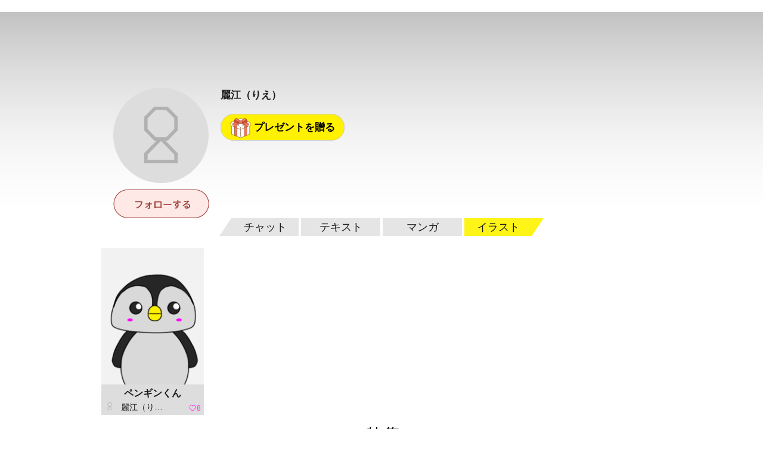

--- FILE ---
content_type: text/html; charset=utf-8
request_url: https://kakuzoo.net/creator/58481/illustration
body_size: 4654
content:
<!DOCTYPE html>
<html lang="ja">

<head>
  <title>麗江（りえ）さんのイラスト | kakuzoo (旧:ストリエ)</title>
<meta name="description" content="麗江（りえ）さんが投稿したイラストの一覧です。kakuzooは、文章とイラストを組み合わせたこれまでにない新しいカタチの読み物を読める・投稿できるサービスです。ミステリー、恋愛、ファンタジー、エッセイなど多彩なジャンルの投稿が毎日無料配信中！" />
<meta name="keywords" content="麗江（りえ）,プロフィール,kakuzoo,ストリエ,STORIE,小説,無料,投稿,ネット小説,携帯小説,ケータイ小説,漫画,イラスト" />
<meta property="og:title" content="麗江（りえ）さんのイラスト | kakuzoo (旧:ストリエ)" />
<meta property="og:type" content="article" />
<meta property="og:description" content="麗江（りえ）さんのイラスト一覧です。kakuzooは、新しいカタチの読み物を読める・投稿できるサービスです。多彩なジャンルの投稿が毎日無料配信中！" />
<meta property="og:url" content="/creator/58481/illustration" />
<meta property="og:image" content="https://kakuzoo.net/images/parts_sns_logo.png" />
<meta property="og:site_name" content="kakuzoo (旧:ストリエ)" />
<meta name="twitter:site" content="@kakuzoo_comic" />
<meta name="twitter:card" content="summary_large_image" />
<meta name="twitter:title" content="麗江（りえ）さんのイラスト | kakuzoo (旧:ストリエ)" />
<meta name="twitter:description" content="麗江（りえ）さんのイラスト一覧です。kakuzooは、新しいカタチの読み物を読める・投稿できるサービスです。多彩なジャンルの投稿が毎日無料配信中！" />
<meta name="twitter:url" content="/creator/58481/illustration" />
<meta name="twitter:image" content="https://kakuzoo.net/images/parts_sns_logo.png" />

  <meta charset="UTF-8" />
  <meta http-equiv="X-UA-Compatible" content="IE=edge" />

  <script src="/assets/web/application-55d8d1d813009f240e0985d723f7a4a0b48e9d90664699d0190eda4a0cf723f0.js"></script>

<script src="/assets/web/manage/storie.pv015-354ad4e155d8a2abfbb4d95f0e13f41aa5a12aec8b545389f990b5083a2239b7.js"></script>

<script>
var pv015 = new PV015Class(58481);
</script>

  
  <link rel="stylesheet" href="/assets/web/application-96056d43838f4618d984a7b99f169f1f0afe72ead2a7c36ea37d13a3a97630f2.css" media="all" />
  
  
  <meta name="csrf-param" content="authenticity_token" />
<meta name="csrf-token" content="oBZsYMVLgpgLHqBe4kYDuHCjXlVyJJFAPDto2hDDMCqmSKj5u5M6mij33-haEAC9ElVpAIJZXFHe-iaZyrhCJw" />
</head>

<body class="">
  <div class="services_modal">
  <div class="close_touch_area">
    
  </div>
  <div class="services_menu">
    <div class="close">
      <a class="js-hover close_btn" href="#">
        <div class="icon_menu_wrapper">
          <img src="/images/generator/btn_cancel2_off.png">
          <p>閉じる</p>
        </div>
</a>    </div>
    <div class="header">
      <div class="header_logo">
        <a href="/">
          <div class="header_logo_inner">
            <div class=header_logo_image>
              <img src="/images/new_logo.png" alt="kakuzoo">
            </div>
          </div>
        </a>
      </div>
    </div>
    <div class="services_body">
      <div class="services_body_inner">

        <div class="left_content icons">
          <div class="header_icon_menu">
            <a class="js-hover" href="/search">
              <div class="icon_menu_wrapper">
                <img class="icon_image" src="/images/generator/btn_icon_search_off.png">
                <p>検索</p>
              </div>
</a>          </div>

            <div class="header_icon_menu header_login">
              <a class="js-hover" href="/login">
                <div class="icon_menu_wrapper">
                  <img class="icon_image" src="/images/header_btn_mypage_off.png">
                  <p>ログイン/会員登録</p>
                </div>
</a>            </div>
        </div>
        <div class="left_content box_menu">
          <div class="box_menu_head">
            <p>
              <span class="icon"><img src="/images/header/icon_read.png" width="24" height="24"></span>
              <span class="label">よむ</span>
            </p>
          </div>
          <ul class="box_menu_list">
            <li><a href="/creator/story">
              <p>チャット<br><span>をよむ</span></p>
            </a></li>
            <li><a href="/creator/text_stories">
              <p>テキスト<br><span>をよむ</span></p>
            </a></li>
            <li><a href="/creator/comics">
              <p>マンガ<br><span>をよむ</span></p>
            </a></li>
            <li><a href="/creator/illustration">
              <p>イラスト<br><span>をみる</span></p>
            </a></li>
          </ul>
        </div>
        <div class="left_content box_menu">
          <div class="box_menu_head box_menu_red">
            <p>
              <span class="icon"><img src="/images/header/icon_make.png" width="24" height="24"></span>
              <span class="label">かく</span>
            </p>
          </div>
          <ul class="box_menu_list box_menu_red">
            <li><a href="/mypage/story">
              <p>チャット<br><span>をかく</span></p>
            </a></li>
            <li><a href="/mypage/text_stories">
              <p>テキスト<br><span>をかく</span></p>
            </a></li>
            <li><a href="/mypage/comics">
              <p>マンガ<br><span>をかく</span></p>
            </a></li>
            <li><a href="/mypage/illustration">
              <p>イラスト<br><span>をかく</span></p>
            </a></li>
          </ul>
        </div>
        <hr color="#eee">
        <div class="left_content terms">
          <a href="/terms">利用規約</a>
        </div>
        <div class="left_content privacy">
          <a href="/privacy">プライバシーポリシー</a>
        </div>
        <div class="left_content help">
          <a href="/help">ヘルプ</a>
        </div>
        <div class="left_content inquiry">
          <a href="/inquiry">お問い合わせ</a>
        </div>
        <div class="left_content">
          <img src="https://static.wixstatic.com/media/2a9435_984d976a0e4b43549fb8f63a2b1b7b45~mv2.png/v1/fill/w_264,h_88,al_c,lg_1/2a9435_984d976a0e4b43549fb8f63a2b1b7b45~mv2.png" />
        </div>
      </div>
    </div>
  </div>
</div>



<header id="header" class="nav_header  ">
  <div class="inner">
    <div class="header_logo">
      <a href="/">
        <div class="header_logo_inner">
          <div class=header_logo_image>
            <img src="/images/new_logo.png" alt="kakuzoo">
          </div>
        </div>
      </a>
    </div>

    <div class="box_menu_2">
      <a href="/top/story_author">
        <div class="box_menu_2_head">
          <span class="icon"><img src="/images/header/icon_write_document.png"></span>
        </div>
        <div class="box_menu_2_body">
          <p>
            原作者<br>
            TOPページ
          </p>
        </div>
</a>    </div>
    <div class="box_menu_2 blue">
      <a href="/top/comic_artist">
        <div class="box_menu_2_head">
          <span class="icon"><img src="/images/header/icon_write_comic.png"></span>
        </div>
        <div class="box_menu_2_body">
          <p>
            マンガ家<br>
            TOPページ
          </p>
        </div>
</a>    </div>
    <div class="box_menu_2 red">
      <a href="/creator/comics">
        <div class="box_menu_2_head">
          <span class="icon"><img src="/images/header/icon_read_comic.png"></span>
        </div>
        <div class="box_menu_2_body">
          <p>
            マンガ読者<br>
            TOPページ
          </p>
        </div>
</a>    </div>

    <div class="header_icon_menu header_services header_notification" style="padding-top: 5px;">
      <a class="js-hover service_menu_toggle_btn" href="#">
        <div class="icon_menu_wrapper">
          <img class="icon_image" src="/images/header/icon_hamburger_menu.png">
          
          <p>メニュー</p>
        </div>
</a>    </div>
  </div>

</header>


  <div id="contents">

<div id="pv_015" class="underPage myPage" itemscope itemtype="http://schema.org/Person">
<meta itemprop="image" content="https://kakuzoo.net/images/fallbacks/profiles/default.jpg?1636018664">


<div class="authorHeader"
  style="background-image:url(/images/fallbacks/profscenes/default.png);">
  <div class="inner">
    <div class="left">
      <div class="thum" style="background-image:url(https://kakuzoo.net/images/fallbacks/profiles/default.jpg?1636018664);"></div>
      <div class="follow"><a href="/creator/58481/add_follow" class="js-hover"><img
            src="/images/pv_015/btn_follow_off.png" alt="フォローする"></a></div>

    </div><!-- /left -->
    <div class="right">
      <h2 itemprop="name">麗江（りえ）</h2>
      <div class="description" itemprop="description">
        
      </div><!-- /description -->
      
  <div class="present">
    <a class="radius-btn js-present-open" data-user_id="58481">
      プレゼントを贈る
    </a>
    <div class="present_modal_content">
    </div>
  </div>

    </div><!-- /right -->
  </div><!-- /inner -->
</div><!-- /header -->


<div class="inner">

<nav class="tmp_nav_type1">
  <ul>
    <li><a data-pageid="story" href="/creator/58481/story">チャット</a></li>
    <li><a data-pageid="text_story" href="/creator/58481/text_story">テキスト</a></li>
    <li><a data-pageid="comic" href="/creator/58481/comic">マンガ</a></li>
    <li><a data-pageid="illust" href="/creator/58481/illustration">イラスト</a></li>
  </ul>
</nav>



<div class="js-child-pjax_page">

<div class="js-infinityload" data-pageid="illust">

<!-- @memo js-infinityload 範囲内以外はpjaxのせいでキャッシュされてしまう模様 -->



  <div id="79773" class="illust_list_box" itemprop="hasPart" itemscope itemtype="http://schema.org/VisualArtWork">
<a href="/creator/illustration/79773" class="cover" itemprop="url">
<div class="image " style="background-image:url(https://d1sd3kfouc32j6.cloudfront.net/illusts/characters/2016/0710/15/31/41/characters_51b2e0cf0cddae62ac04b25ab037a94f_1_medium.png?ts=20160710153513);"></div>
<div class="detail">
<h3 itemprop="name">ペンギンくん</h3>
</div><!-- /detail -->
</a><!-- /cover -->
<div class="authorwrap" itemprop="author" itemscope itemtype="http://schema.org/Person">
<a href="/creator/58481/illustration" class="author" itemprop="url"><img src="https://kakuzoo.net/images/fallbacks/profiles/default.jpg?1636018664" alt="" class="tmp_user_icon20x20" itemprop="image">
<span itemprop="name">麗江（りえ）</span>
</a>
</div><!-- /authorwrap -->
<a class="favorite" href="/requirelogin">
  <span class="favorite_count">
  8
  </span>
</a><meta itemprop="image" content="https://d1sd3kfouc32j6.cloudfront.net/illusts/characters/2016/0710/15/31/41/characters_51b2e0cf0cddae62ac04b25ab037a94f_1.png?ts=20160710153513">
</div><!-- /illust_list_box -->



</div><!--/js-infinityload-->

</div><!--/js-child-pjax_page-->

<div class="feature">
<h2><img src="/images/parts_ttl_feature.png" alt="特集"></h2>
<ul class="fcl">
<li><a href="https://www.parsola.com/kokoro-interview" class="tmp_btn_hover"><img src="https://d1sd3kfouc32j6.cloudfront.net/illusts/banner/2023/0707/12/27/30/bannerpc_3bbfdde8842a5c44a0323518eec97cbe.jpg?ts=20230707122730" alt=""></a></li>
<li><a href="https://www.parsola.com/kazoku-interview" class="tmp_btn_hover"><img src="https://d1sd3kfouc32j6.cloudfront.net/illusts/banner/2023/0403/12/32/33/bannerpc_e94f63f579e05cb49c05c2d050ead9c0.jpg?ts=20230403154337" alt=""></a></li>
<li><a href="https://www.parsola.com/sessyoku-interview" class="tmp_btn_hover"><img src="https://d1sd3kfouc32j6.cloudfront.net/illusts/banner/2023/0308/12/57/30/bannerpc_8fb5f8be2aa9d6c64a04e3ab9f63feee.jpg?ts=20230308125730" alt=""></a></li>
</ul>
<div class="btn_wrap tmp_btn_dark"><a href="/feature">すべての特集をみる</a></div>

</div><!--/feature-->


<div class="event">
<h2><img src="/images/parts_ttl_event.png" alt="イベント"></h2>
<ul class="fcl">
<li><a href="https://storie.jp/event/name_2411" class="tmp_btn_hover"><img src="https://d1sd3kfouc32j6.cloudfront.net/illusts/banner/2024/1031/12/42/08/bannerpc_e816c635cad85a60fabd6b97b03cbcc9.jpg?ts=20241031124208" alt=""></a></li>
<li><a href="https://as0h2.hp.peraichi.com" class="tmp_btn_hover"><img src="https://d1sd3kfouc32j6.cloudfront.net/illusts/banner/2023/0904/18/45/12/bannerpc_4dcae38ee11d3a6606cc6cd636a3628b.jpg?ts=20231018130337" alt=""></a></li>
<li><a href="https://storie.jp/event/portfolio_2309" class="tmp_btn_hover"><img src="https://d1sd3kfouc32j6.cloudfront.net/illusts/banner/2023/0904/18/50/11/bannerpc_1abb1e1ea5f481b589da52303b091cbb.jpg?ts=20230904185011" alt=""></a></li>
</ul>
<div class="btn_wrap tmp_btn_dark"><a href="/event">すべてのイベントをみる</a></div>
</div><!--/event-->


</div><!-- /inner -->


<ul class="bredcrumb" itemscope itemtype="http://schema.org/BreadcrumbList">
<li itemprop="itemListElement" itemscope itemtype="http://schema.org/ListItem">
<a href="/" itemprop="item"><span itemprop="name">トップページ</span></a>
<meta itemprop="position" content="1">
</li>
<li itemprop="itemListElement" itemscope itemtype="http://schema.org/ListItem">
<span itemprop="name">麗江（りえ）</span>
<meta itemprop="position" content="2">
<link itemprop="item" href="https://kakuzoo.net/creator/58481">
</li>
</ul><!-- /breadcrumb -->

<div class="banner">
<div class="banner_single size_728x90">
<!--      Fluct グループ名「STORIE：728x90（トップ以外フッター上）」      -->
<script type="text/javascript" src="https://s.sh.adingo.jp/?G=1000033445&guid=ON"></script>
<!--      Fluct ユニット名「STORIE：728x90（トップ以外フッター上）」     -->
<script type="text/javascript">
//<![CDATA[
if(typeof(adingoFluct)!="undefined") adingoFluct.showAd('1000051838');
//]]>
</script>

</div><!-- /banner_single -->
</div><!--/banner-->

</div><!-- /underPage -->

</div><!-- /contents -->


  <!-- サイトマップ -->
<div class="sitemap">
  <div class="sitemap-container">
    <div class="logos">
    <div class="sitemap-logo">
    <a href="https://kakuzoo.net/" target="_blank" rel="noopener noreferrer">
        <img src="/images/sample/top_content/a_low.png" alt="Company Logo">
    </a>
</div>
<div class="social-icons">
    <a href="https://x.com/kakuzoo_comic" target="_blank" rel="noopener noreferrer">
        <img src="/images/embedviewer/logo-black.png" alt="X (Twitter) Logo" width="30" height="30">
    </a>
    <a href="https://www.instagram.com/kakuzoo_comic/" target="_blank" rel="noopener noreferrer">
        <img src="/images/embedviewer/insta_icon.png" alt="Instagram Logo" width="30" height="30">
    </a>                    
    <a href="https://www.tiktok.com/@kakuzooproject" target="_blank" rel="noopener noreferrer">
        <img src="/images/embedviewer/TikTok_Icon_Black_Circle.png" alt="TikTok Logo" width="30" height="30">
    </a>
</div>
    </div><!--logos -->
    
            <div class="sitemap-links">

                <div class="sitemap-column">
                    <ul class="sitemap-menu">
                        <li><a href="/terms">利用規約</a></li>
                        <li><a href="/privacy">プライバシーポリシー</a></li>
                        <li><a href="/help">ヘルプ</a></li>
                        <li><a href="/inquiry">お問い合わせ</a></li>
                    </ul>
                    </div>
                </div>
            </div>
        </div>
    </div>


  <div id="pagetop_scroll"><a href="#" class="js-hover"><img src="/images/footer_btn_pagetop_off.png"
        alt="pagetop" /></a></div>
  

  
  <!-- Google tag (gtag.js) -->
<script async src="https://www.googletagmanager.com/gtag/js?id=G-G2SMP9BGV1"></script>
<script>
  window.dataLayer = window.dataLayer || [];
  function gtag(){dataLayer.push(arguments);}
  gtag('js', new Date());

  gtag('config', 'G-G2SMP9BGV1');
</script>
  <script type="text/javascript">
(function () {
var tagjs = document.createElement("script");
var s = document.getElementsByTagName("script")[0];
tagjs.async = true;
tagjs.src = "//s.yjtag.jp/tag.js#site=7uPspQA";
s.parentNode.insertBefore(tagjs, s);
}());
</script>
<noscript>
<iframe src="//b.yjtag.jp/iframe?c=7uPspQA" width="1" height="1" frameborder="0" scrolling="no" marginheight="0" marginwidth="0"></iframe>
</noscript>

  
<script defer src="https://static.cloudflareinsights.com/beacon.min.js/vcd15cbe7772f49c399c6a5babf22c1241717689176015" integrity="sha512-ZpsOmlRQV6y907TI0dKBHq9Md29nnaEIPlkf84rnaERnq6zvWvPUqr2ft8M1aS28oN72PdrCzSjY4U6VaAw1EQ==" data-cf-beacon='{"version":"2024.11.0","token":"7de2fa1c84434fdba076bcc2e278e1a0","r":1,"server_timing":{"name":{"cfCacheStatus":true,"cfEdge":true,"cfExtPri":true,"cfL4":true,"cfOrigin":true,"cfSpeedBrain":true},"location_startswith":null}}' crossorigin="anonymous"></script>
</body>

</html>
